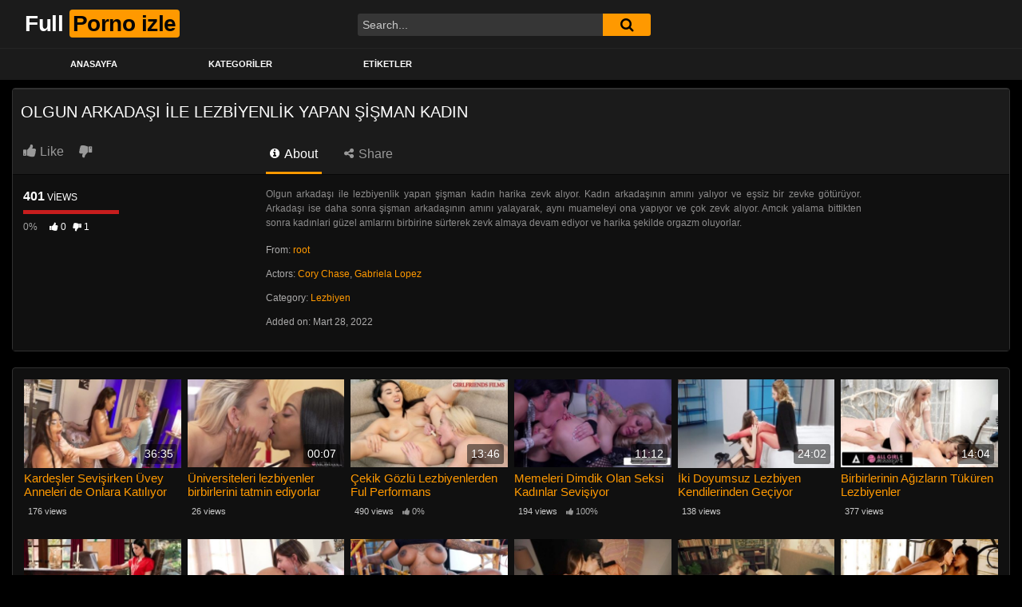

--- FILE ---
content_type: text/html; charset=UTF-8
request_url: https://fullpornoizle.com/olgun-arkadasi-ile-lezbiyenlik-yapan-sisman-kadin/
body_size: 13623
content:
<!DOCTYPE html>
<html lang="tr">
<head>
	<meta charset="UTF-8">
	<meta name="viewport" content="width=device-width, initial-scale=1, shrink-to-fit=no">
	<link rel="profile" href="https://gmpg.org/xfn/11">
		<!-- Meta social networks -->
	
<!-- Meta Facebook -->
<meta property="fb:app_id" content="966242223397117" />
<meta property="og:url" content="https://fullpornoizle.com/olgun-arkadasi-ile-lezbiyenlik-yapan-sisman-kadin/" />
<meta property="og:type" content="article" />
<meta property="og:title" content="Olgun Arkadaşı İle Lezbiyenlik Yapan Şişman Kadın" />
<meta property="og:description" content="Olgun arkadaşı ile lezbiyenlik yapan şişman kadın harika zevk alıyor. Kadın arkadaşının amını yalıyor ve eşsiz bir zevke götürüyor. Arkadaşı ise daha sonra şişman arkadaşının amını yalayarak, aynı muameleyi ona yapıyor ve çok zevk alıyor. Amcık yalama bittikten sonra kadınlari güzel amlarını birbirine sürterek zevk almaya devam ediyor ve harika şekilde orgazm oluyorlar." />
<meta property="og:image" content="https://fullpornoizle.com/wp-content/uploads/2022/03/Olgun-Arkadasi-Ile-Lezbiyenlik-Yapan-Sisman-Kadin-45e8a75604da8326f4259551e4c27acb.jpg" />
<meta property="og:image:width" content="200" />
<meta property="og:image:height" content="200" />

<!-- Meta Twitter -->
<meta name="twitter:card" content="summary">
<!--<meta name="twitter:site" content="@site_username">-->
<meta name="twitter:title" content="Olgun Arkadaşı İle Lezbiyenlik Yapan Şişman Kadın">
<meta name="twitter:description" content="Olgun arkadaşı ile lezbiyenlik yapan şişman kadın harika zevk alıyor. Kadın arkadaşının amını yalıyor ve eşsiz bir zevke götürüyor. Arkadaşı ise daha sonra şişman arkadaşının amını yalayarak, aynı muameleyi ona yapıyor ve çok zevk alıyor. Amcık yalama bittikten sonra kadınlari güzel amlarını birbirine sürterek zevk almaya devam ediyor ve harika şekilde orgazm oluyorlar.">
<!--<meta name="twitter:creator" content="@creator_username">-->
<meta name="twitter:image" content="https://fullpornoizle.com/wp-content/uploads/2022/03/Olgun-Arkadasi-Ile-Lezbiyenlik-Yapan-Sisman-Kadin-45e8a75604da8326f4259551e4c27acb.jpg">
<!--<meta name="twitter:domain" content="YourDomain.com">-->
	<!-- Google Analytics -->
		<!-- Meta Verification -->
		<meta name='robots' content='index, follow, max-image-preview:large, max-snippet:-1, max-video-preview:-1' />

	<!-- This site is optimized with the Yoast SEO plugin v26.6 - https://yoast.com/wordpress/plugins/seo/ -->
	<title>Olgun Arkadaşı İle Lezbiyenlik Yapan Şişman Kadın - Full Porno izle</title>
	<meta name="description" content="Olgun arkadaşı ile lezbiyenlik yapan şişman kadın harika zevk alıyor. Kadın arkadaşının amını yalıyor ve eşsiz bir zevke götürüyor. Arkadaşı ise daha sonra şişman arkadaşının amını yalayarak, aynı muameleyi ona yapıyor ve çok zevk alıyor. Amcık yalama bittikten sonra kadınlari güzel amlarını birbirine sürterek zevk almaya devam ediyor ve harika şekilde orgazm oluyorlar." />
	<link rel="canonical" href="https://fullpornoizle.com/olgun-arkadasi-ile-lezbiyenlik-yapan-sisman-kadin/" />
	<meta property="og:locale" content="tr_TR" />
	<meta property="og:type" content="article" />
	<meta property="og:title" content="Olgun Arkadaşı İle Lezbiyenlik Yapan Şişman Kadın - Full Porno izle" />
	<meta property="og:description" content="Olgun arkadaşı ile lezbiyenlik yapan şişman kadın harika zevk alıyor. Kadın arkadaşının amını yalıyor ve eşsiz bir zevke götürüyor. Arkadaşı ise daha sonra şişman arkadaşının amını yalayarak, aynı muameleyi ona yapıyor ve çok zevk alıyor. Amcık yalama bittikten sonra kadınlari güzel amlarını birbirine sürterek zevk almaya devam ediyor ve harika şekilde orgazm oluyorlar." />
	<meta property="og:url" content="https://fullpornoizle.com/olgun-arkadasi-ile-lezbiyenlik-yapan-sisman-kadin/" />
	<meta property="og:site_name" content="Full Porno izle" />
	<meta property="article:published_time" content="2022-03-27T22:35:22+00:00" />
	<meta property="og:image" content="https://fullpornoizle.com/wp-content/uploads/2022/03/Olgun-Arkadasi-Ile-Lezbiyenlik-Yapan-Sisman-Kadin-45e8a75604da8326f4259551e4c27acb.jpg" />
	<meta property="og:image:width" content="412" />
	<meta property="og:image:height" content="231" />
	<meta property="og:image:type" content="image/jpeg" />
	<meta name="author" content="root" />
	<meta name="twitter:card" content="summary_large_image" />
	<meta name="twitter:label1" content="Yazan:" />
	<meta name="twitter:data1" content="root" />
	<script type="application/ld+json" class="yoast-schema-graph">{"@context":"https://schema.org","@graph":[{"@type":"WebPage","@id":"https://fullpornoizle.com/olgun-arkadasi-ile-lezbiyenlik-yapan-sisman-kadin/","url":"https://fullpornoizle.com/olgun-arkadasi-ile-lezbiyenlik-yapan-sisman-kadin/","name":"Olgun Arkadaşı İle Lezbiyenlik Yapan Şişman Kadın - Full Porno izle","isPartOf":{"@id":"https://fullpornoizle.com/#website"},"primaryImageOfPage":{"@id":"https://fullpornoizle.com/olgun-arkadasi-ile-lezbiyenlik-yapan-sisman-kadin/#primaryimage"},"image":{"@id":"https://fullpornoizle.com/olgun-arkadasi-ile-lezbiyenlik-yapan-sisman-kadin/#primaryimage"},"thumbnailUrl":"https://fullpornoizle.com/wp-content/uploads/2022/03/Olgun-Arkadasi-Ile-Lezbiyenlik-Yapan-Sisman-Kadin-45e8a75604da8326f4259551e4c27acb.jpg","datePublished":"2022-03-27T22:35:22+00:00","author":{"@id":"https://fullpornoizle.com/#/schema/person/02b0209f896b7739a0d0d4087e794b2b"},"description":"Olgun arkadaşı ile lezbiyenlik yapan şişman kadın harika zevk alıyor. Kadın arkadaşının amını yalıyor ve eşsiz bir zevke götürüyor. Arkadaşı ise daha sonra şişman arkadaşının amını yalayarak, aynı muameleyi ona yapıyor ve çok zevk alıyor. Amcık yalama bittikten sonra kadınlari güzel amlarını birbirine sürterek zevk almaya devam ediyor ve harika şekilde orgazm oluyorlar.","breadcrumb":{"@id":"https://fullpornoizle.com/olgun-arkadasi-ile-lezbiyenlik-yapan-sisman-kadin/#breadcrumb"},"inLanguage":"tr","potentialAction":[{"@type":"ReadAction","target":["https://fullpornoizle.com/olgun-arkadasi-ile-lezbiyenlik-yapan-sisman-kadin/"]}]},{"@type":"ImageObject","inLanguage":"tr","@id":"https://fullpornoizle.com/olgun-arkadasi-ile-lezbiyenlik-yapan-sisman-kadin/#primaryimage","url":"https://fullpornoizle.com/wp-content/uploads/2022/03/Olgun-Arkadasi-Ile-Lezbiyenlik-Yapan-Sisman-Kadin-45e8a75604da8326f4259551e4c27acb.jpg","contentUrl":"https://fullpornoizle.com/wp-content/uploads/2022/03/Olgun-Arkadasi-Ile-Lezbiyenlik-Yapan-Sisman-Kadin-45e8a75604da8326f4259551e4c27acb.jpg","width":412,"height":231},{"@type":"BreadcrumbList","@id":"https://fullpornoizle.com/olgun-arkadasi-ile-lezbiyenlik-yapan-sisman-kadin/#breadcrumb","itemListElement":[{"@type":"ListItem","position":1,"name":"Anasayfa","item":"https://fullpornoizle.com/"},{"@type":"ListItem","position":2,"name":"Olgun Arkadaşı İle Lezbiyenlik Yapan Şişman Kadın"}]},{"@type":"WebSite","@id":"https://fullpornoizle.com/#website","url":"https://fullpornoizle.com/","name":"Full Porno izle","description":"Birbirinden kaliteli porno videolar ile tatmin olacaksın","potentialAction":[{"@type":"SearchAction","target":{"@type":"EntryPoint","urlTemplate":"https://fullpornoizle.com/?s={search_term_string}"},"query-input":{"@type":"PropertyValueSpecification","valueRequired":true,"valueName":"search_term_string"}}],"inLanguage":"tr"},{"@type":"Person","@id":"https://fullpornoizle.com/#/schema/person/02b0209f896b7739a0d0d4087e794b2b","name":"root","image":{"@type":"ImageObject","inLanguage":"tr","@id":"https://fullpornoizle.com/#/schema/person/image/","url":"https://secure.gravatar.com/avatar/?s=96&d=mm&r=g","contentUrl":"https://secure.gravatar.com/avatar/?s=96&d=mm&r=g","caption":"root"},"sameAs":["https://fullpornoizle.com"],"url":"https://fullpornoizle.com/author/root/"}]}</script>
	<!-- / Yoast SEO plugin. -->


<link rel='dns-prefetch' href='//vjs.zencdn.net' />
<link rel='dns-prefetch' href='//unpkg.com' />
<link rel='dns-prefetch' href='//fonts.googleapis.com' />
<link rel="alternate" type="application/rss+xml" title="Full Porno izle &raquo; akışı" href="https://fullpornoizle.com/feed/" />
<link rel="alternate" type="application/rss+xml" title="Full Porno izle &raquo; yorum akışı" href="https://fullpornoizle.com/comments/feed/" />
<link rel="alternate" type="application/rss+xml" title="Full Porno izle &raquo; Olgun Arkadaşı İle Lezbiyenlik Yapan Şişman Kadın yorum akışı" href="https://fullpornoizle.com/olgun-arkadasi-ile-lezbiyenlik-yapan-sisman-kadin/feed/" />
<link rel="alternate" title="oEmbed (JSON)" type="application/json+oembed" href="https://fullpornoizle.com/wp-json/oembed/1.0/embed?url=https%3A%2F%2Ffullpornoizle.com%2Folgun-arkadasi-ile-lezbiyenlik-yapan-sisman-kadin%2F" />
<link rel="alternate" title="oEmbed (XML)" type="text/xml+oembed" href="https://fullpornoizle.com/wp-json/oembed/1.0/embed?url=https%3A%2F%2Ffullpornoizle.com%2Folgun-arkadasi-ile-lezbiyenlik-yapan-sisman-kadin%2F&#038;format=xml" />
<style id='wp-img-auto-sizes-contain-inline-css' type='text/css'>
img:is([sizes=auto i],[sizes^="auto," i]){contain-intrinsic-size:3000px 1500px}
/*# sourceURL=wp-img-auto-sizes-contain-inline-css */
</style>
<style id='wp-emoji-styles-inline-css' type='text/css'>

	img.wp-smiley, img.emoji {
		display: inline !important;
		border: none !important;
		box-shadow: none !important;
		height: 1em !important;
		width: 1em !important;
		margin: 0 0.07em !important;
		vertical-align: -0.1em !important;
		background: none !important;
		padding: 0 !important;
	}
/*# sourceURL=wp-emoji-styles-inline-css */
</style>
<style id='wp-block-library-inline-css' type='text/css'>
:root{--wp-block-synced-color:#7a00df;--wp-block-synced-color--rgb:122,0,223;--wp-bound-block-color:var(--wp-block-synced-color);--wp-editor-canvas-background:#ddd;--wp-admin-theme-color:#007cba;--wp-admin-theme-color--rgb:0,124,186;--wp-admin-theme-color-darker-10:#006ba1;--wp-admin-theme-color-darker-10--rgb:0,107,160.5;--wp-admin-theme-color-darker-20:#005a87;--wp-admin-theme-color-darker-20--rgb:0,90,135;--wp-admin-border-width-focus:2px}@media (min-resolution:192dpi){:root{--wp-admin-border-width-focus:1.5px}}.wp-element-button{cursor:pointer}:root .has-very-light-gray-background-color{background-color:#eee}:root .has-very-dark-gray-background-color{background-color:#313131}:root .has-very-light-gray-color{color:#eee}:root .has-very-dark-gray-color{color:#313131}:root .has-vivid-green-cyan-to-vivid-cyan-blue-gradient-background{background:linear-gradient(135deg,#00d084,#0693e3)}:root .has-purple-crush-gradient-background{background:linear-gradient(135deg,#34e2e4,#4721fb 50%,#ab1dfe)}:root .has-hazy-dawn-gradient-background{background:linear-gradient(135deg,#faaca8,#dad0ec)}:root .has-subdued-olive-gradient-background{background:linear-gradient(135deg,#fafae1,#67a671)}:root .has-atomic-cream-gradient-background{background:linear-gradient(135deg,#fdd79a,#004a59)}:root .has-nightshade-gradient-background{background:linear-gradient(135deg,#330968,#31cdcf)}:root .has-midnight-gradient-background{background:linear-gradient(135deg,#020381,#2874fc)}:root{--wp--preset--font-size--normal:16px;--wp--preset--font-size--huge:42px}.has-regular-font-size{font-size:1em}.has-larger-font-size{font-size:2.625em}.has-normal-font-size{font-size:var(--wp--preset--font-size--normal)}.has-huge-font-size{font-size:var(--wp--preset--font-size--huge)}.has-text-align-center{text-align:center}.has-text-align-left{text-align:left}.has-text-align-right{text-align:right}.has-fit-text{white-space:nowrap!important}#end-resizable-editor-section{display:none}.aligncenter{clear:both}.items-justified-left{justify-content:flex-start}.items-justified-center{justify-content:center}.items-justified-right{justify-content:flex-end}.items-justified-space-between{justify-content:space-between}.screen-reader-text{border:0;clip-path:inset(50%);height:1px;margin:-1px;overflow:hidden;padding:0;position:absolute;width:1px;word-wrap:normal!important}.screen-reader-text:focus{background-color:#ddd;clip-path:none;color:#444;display:block;font-size:1em;height:auto;left:5px;line-height:normal;padding:15px 23px 14px;text-decoration:none;top:5px;width:auto;z-index:100000}html :where(.has-border-color){border-style:solid}html :where([style*=border-top-color]){border-top-style:solid}html :where([style*=border-right-color]){border-right-style:solid}html :where([style*=border-bottom-color]){border-bottom-style:solid}html :where([style*=border-left-color]){border-left-style:solid}html :where([style*=border-width]){border-style:solid}html :where([style*=border-top-width]){border-top-style:solid}html :where([style*=border-right-width]){border-right-style:solid}html :where([style*=border-bottom-width]){border-bottom-style:solid}html :where([style*=border-left-width]){border-left-style:solid}html :where(img[class*=wp-image-]){height:auto;max-width:100%}:where(figure){margin:0 0 1em}html :where(.is-position-sticky){--wp-admin--admin-bar--position-offset:var(--wp-admin--admin-bar--height,0px)}@media screen and (max-width:600px){html :where(.is-position-sticky){--wp-admin--admin-bar--position-offset:0px}}

/*# sourceURL=wp-block-library-inline-css */
</style><style id='global-styles-inline-css' type='text/css'>
:root{--wp--preset--aspect-ratio--square: 1;--wp--preset--aspect-ratio--4-3: 4/3;--wp--preset--aspect-ratio--3-4: 3/4;--wp--preset--aspect-ratio--3-2: 3/2;--wp--preset--aspect-ratio--2-3: 2/3;--wp--preset--aspect-ratio--16-9: 16/9;--wp--preset--aspect-ratio--9-16: 9/16;--wp--preset--color--black: #000000;--wp--preset--color--cyan-bluish-gray: #abb8c3;--wp--preset--color--white: #ffffff;--wp--preset--color--pale-pink: #f78da7;--wp--preset--color--vivid-red: #cf2e2e;--wp--preset--color--luminous-vivid-orange: #ff6900;--wp--preset--color--luminous-vivid-amber: #fcb900;--wp--preset--color--light-green-cyan: #7bdcb5;--wp--preset--color--vivid-green-cyan: #00d084;--wp--preset--color--pale-cyan-blue: #8ed1fc;--wp--preset--color--vivid-cyan-blue: #0693e3;--wp--preset--color--vivid-purple: #9b51e0;--wp--preset--gradient--vivid-cyan-blue-to-vivid-purple: linear-gradient(135deg,rgb(6,147,227) 0%,rgb(155,81,224) 100%);--wp--preset--gradient--light-green-cyan-to-vivid-green-cyan: linear-gradient(135deg,rgb(122,220,180) 0%,rgb(0,208,130) 100%);--wp--preset--gradient--luminous-vivid-amber-to-luminous-vivid-orange: linear-gradient(135deg,rgb(252,185,0) 0%,rgb(255,105,0) 100%);--wp--preset--gradient--luminous-vivid-orange-to-vivid-red: linear-gradient(135deg,rgb(255,105,0) 0%,rgb(207,46,46) 100%);--wp--preset--gradient--very-light-gray-to-cyan-bluish-gray: linear-gradient(135deg,rgb(238,238,238) 0%,rgb(169,184,195) 100%);--wp--preset--gradient--cool-to-warm-spectrum: linear-gradient(135deg,rgb(74,234,220) 0%,rgb(151,120,209) 20%,rgb(207,42,186) 40%,rgb(238,44,130) 60%,rgb(251,105,98) 80%,rgb(254,248,76) 100%);--wp--preset--gradient--blush-light-purple: linear-gradient(135deg,rgb(255,206,236) 0%,rgb(152,150,240) 100%);--wp--preset--gradient--blush-bordeaux: linear-gradient(135deg,rgb(254,205,165) 0%,rgb(254,45,45) 50%,rgb(107,0,62) 100%);--wp--preset--gradient--luminous-dusk: linear-gradient(135deg,rgb(255,203,112) 0%,rgb(199,81,192) 50%,rgb(65,88,208) 100%);--wp--preset--gradient--pale-ocean: linear-gradient(135deg,rgb(255,245,203) 0%,rgb(182,227,212) 50%,rgb(51,167,181) 100%);--wp--preset--gradient--electric-grass: linear-gradient(135deg,rgb(202,248,128) 0%,rgb(113,206,126) 100%);--wp--preset--gradient--midnight: linear-gradient(135deg,rgb(2,3,129) 0%,rgb(40,116,252) 100%);--wp--preset--font-size--small: 13px;--wp--preset--font-size--medium: 20px;--wp--preset--font-size--large: 36px;--wp--preset--font-size--x-large: 42px;--wp--preset--spacing--20: 0.44rem;--wp--preset--spacing--30: 0.67rem;--wp--preset--spacing--40: 1rem;--wp--preset--spacing--50: 1.5rem;--wp--preset--spacing--60: 2.25rem;--wp--preset--spacing--70: 3.38rem;--wp--preset--spacing--80: 5.06rem;--wp--preset--shadow--natural: 6px 6px 9px rgba(0, 0, 0, 0.2);--wp--preset--shadow--deep: 12px 12px 50px rgba(0, 0, 0, 0.4);--wp--preset--shadow--sharp: 6px 6px 0px rgba(0, 0, 0, 0.2);--wp--preset--shadow--outlined: 6px 6px 0px -3px rgb(255, 255, 255), 6px 6px rgb(0, 0, 0);--wp--preset--shadow--crisp: 6px 6px 0px rgb(0, 0, 0);}:where(.is-layout-flex){gap: 0.5em;}:where(.is-layout-grid){gap: 0.5em;}body .is-layout-flex{display: flex;}.is-layout-flex{flex-wrap: wrap;align-items: center;}.is-layout-flex > :is(*, div){margin: 0;}body .is-layout-grid{display: grid;}.is-layout-grid > :is(*, div){margin: 0;}:where(.wp-block-columns.is-layout-flex){gap: 2em;}:where(.wp-block-columns.is-layout-grid){gap: 2em;}:where(.wp-block-post-template.is-layout-flex){gap: 1.25em;}:where(.wp-block-post-template.is-layout-grid){gap: 1.25em;}.has-black-color{color: var(--wp--preset--color--black) !important;}.has-cyan-bluish-gray-color{color: var(--wp--preset--color--cyan-bluish-gray) !important;}.has-white-color{color: var(--wp--preset--color--white) !important;}.has-pale-pink-color{color: var(--wp--preset--color--pale-pink) !important;}.has-vivid-red-color{color: var(--wp--preset--color--vivid-red) !important;}.has-luminous-vivid-orange-color{color: var(--wp--preset--color--luminous-vivid-orange) !important;}.has-luminous-vivid-amber-color{color: var(--wp--preset--color--luminous-vivid-amber) !important;}.has-light-green-cyan-color{color: var(--wp--preset--color--light-green-cyan) !important;}.has-vivid-green-cyan-color{color: var(--wp--preset--color--vivid-green-cyan) !important;}.has-pale-cyan-blue-color{color: var(--wp--preset--color--pale-cyan-blue) !important;}.has-vivid-cyan-blue-color{color: var(--wp--preset--color--vivid-cyan-blue) !important;}.has-vivid-purple-color{color: var(--wp--preset--color--vivid-purple) !important;}.has-black-background-color{background-color: var(--wp--preset--color--black) !important;}.has-cyan-bluish-gray-background-color{background-color: var(--wp--preset--color--cyan-bluish-gray) !important;}.has-white-background-color{background-color: var(--wp--preset--color--white) !important;}.has-pale-pink-background-color{background-color: var(--wp--preset--color--pale-pink) !important;}.has-vivid-red-background-color{background-color: var(--wp--preset--color--vivid-red) !important;}.has-luminous-vivid-orange-background-color{background-color: var(--wp--preset--color--luminous-vivid-orange) !important;}.has-luminous-vivid-amber-background-color{background-color: var(--wp--preset--color--luminous-vivid-amber) !important;}.has-light-green-cyan-background-color{background-color: var(--wp--preset--color--light-green-cyan) !important;}.has-vivid-green-cyan-background-color{background-color: var(--wp--preset--color--vivid-green-cyan) !important;}.has-pale-cyan-blue-background-color{background-color: var(--wp--preset--color--pale-cyan-blue) !important;}.has-vivid-cyan-blue-background-color{background-color: var(--wp--preset--color--vivid-cyan-blue) !important;}.has-vivid-purple-background-color{background-color: var(--wp--preset--color--vivid-purple) !important;}.has-black-border-color{border-color: var(--wp--preset--color--black) !important;}.has-cyan-bluish-gray-border-color{border-color: var(--wp--preset--color--cyan-bluish-gray) !important;}.has-white-border-color{border-color: var(--wp--preset--color--white) !important;}.has-pale-pink-border-color{border-color: var(--wp--preset--color--pale-pink) !important;}.has-vivid-red-border-color{border-color: var(--wp--preset--color--vivid-red) !important;}.has-luminous-vivid-orange-border-color{border-color: var(--wp--preset--color--luminous-vivid-orange) !important;}.has-luminous-vivid-amber-border-color{border-color: var(--wp--preset--color--luminous-vivid-amber) !important;}.has-light-green-cyan-border-color{border-color: var(--wp--preset--color--light-green-cyan) !important;}.has-vivid-green-cyan-border-color{border-color: var(--wp--preset--color--vivid-green-cyan) !important;}.has-pale-cyan-blue-border-color{border-color: var(--wp--preset--color--pale-cyan-blue) !important;}.has-vivid-cyan-blue-border-color{border-color: var(--wp--preset--color--vivid-cyan-blue) !important;}.has-vivid-purple-border-color{border-color: var(--wp--preset--color--vivid-purple) !important;}.has-vivid-cyan-blue-to-vivid-purple-gradient-background{background: var(--wp--preset--gradient--vivid-cyan-blue-to-vivid-purple) !important;}.has-light-green-cyan-to-vivid-green-cyan-gradient-background{background: var(--wp--preset--gradient--light-green-cyan-to-vivid-green-cyan) !important;}.has-luminous-vivid-amber-to-luminous-vivid-orange-gradient-background{background: var(--wp--preset--gradient--luminous-vivid-amber-to-luminous-vivid-orange) !important;}.has-luminous-vivid-orange-to-vivid-red-gradient-background{background: var(--wp--preset--gradient--luminous-vivid-orange-to-vivid-red) !important;}.has-very-light-gray-to-cyan-bluish-gray-gradient-background{background: var(--wp--preset--gradient--very-light-gray-to-cyan-bluish-gray) !important;}.has-cool-to-warm-spectrum-gradient-background{background: var(--wp--preset--gradient--cool-to-warm-spectrum) !important;}.has-blush-light-purple-gradient-background{background: var(--wp--preset--gradient--blush-light-purple) !important;}.has-blush-bordeaux-gradient-background{background: var(--wp--preset--gradient--blush-bordeaux) !important;}.has-luminous-dusk-gradient-background{background: var(--wp--preset--gradient--luminous-dusk) !important;}.has-pale-ocean-gradient-background{background: var(--wp--preset--gradient--pale-ocean) !important;}.has-electric-grass-gradient-background{background: var(--wp--preset--gradient--electric-grass) !important;}.has-midnight-gradient-background{background: var(--wp--preset--gradient--midnight) !important;}.has-small-font-size{font-size: var(--wp--preset--font-size--small) !important;}.has-medium-font-size{font-size: var(--wp--preset--font-size--medium) !important;}.has-large-font-size{font-size: var(--wp--preset--font-size--large) !important;}.has-x-large-font-size{font-size: var(--wp--preset--font-size--x-large) !important;}
/*# sourceURL=global-styles-inline-css */
</style>

<style id='classic-theme-styles-inline-css' type='text/css'>
/*! This file is auto-generated */
.wp-block-button__link{color:#fff;background-color:#32373c;border-radius:9999px;box-shadow:none;text-decoration:none;padding:calc(.667em + 2px) calc(1.333em + 2px);font-size:1.125em}.wp-block-file__button{background:#32373c;color:#fff;text-decoration:none}
/*# sourceURL=/wp-includes/css/classic-themes.min.css */
</style>
<link rel='stylesheet' id='ftt-videojs-style-css' href='//vjs.zencdn.net/7.8.4/video-js.css?ver=7.4.1' type='text/css' media='all' />
<link rel='stylesheet' id='ftt-styles-css' href='https://fullpornoizle.com/wp-content/themes/famoustube/css/theme.min.css?ver=1.6.0.1766379780' type='text/css' media='all' />
<link rel='stylesheet' id='ftt-body-font-css' href='https://fonts.googleapis.com/css?family=Roboto%3A400%2C500%2C700&#038;display=swap&#038;ver=1.0.0' type='text/css' media='all' />
<link rel='stylesheet' id='ftt-custom-style-css' href='https://fullpornoizle.com/wp-content/themes/famoustube/css/custom.css?ver=1.6.0.1766379780' type='text/css' media='all' />
<script type="text/javascript" src="https://fullpornoizle.com/wp-includes/js/jquery/jquery.min.js?ver=3.7.1" id="jquery-core-js"></script>
<script type="text/javascript" src="https://fullpornoizle.com/wp-includes/js/jquery/jquery-migrate.min.js?ver=3.4.1" id="jquery-migrate-js"></script>
<link rel="https://api.w.org/" href="https://fullpornoizle.com/wp-json/" /><link rel="alternate" title="JSON" type="application/json" href="https://fullpornoizle.com/wp-json/wp/v2/posts/1716" /><link rel="EditURI" type="application/rsd+xml" title="RSD" href="https://fullpornoizle.com/xmlrpc.php?rsd" />
<meta name="generator" content="WordPress 6.9" />
<link rel='shortlink' href='https://fullpornoizle.com/?p=1716' />
			<link rel="amphtml" href="https://fpamp.xyz/amp/olgun-arkadasi-ile-lezbiyenlik-yapan-sisman-kadin/"/>
				<style type="text/css">
		.logo-word-2,
		.header-search #searchsubmit,
		.video-block .video-debounce-bar,
		.hamburger-inner, .hamburger-inner::before, .hamburger-inner::after {
			background-color: #ff9900;
		}
		a,
		a:hover,
		ul#menu-footer-menu li a:hover,
		.required,
		#show-sharing-buttons:hover i,
		.tags-letter-block .tag-items .tag-item a:hover,
		.post-like a:hover i {
			color: #ff9900;
		}
		.pagination-lg .page-item:first-child .page-link,
		.pagination-lg .page-item:last-child .page-link {
			border-color: #ff9900!important;
			color: #ff9900;
		}
		.navbar li.active a,
		#video-tabs button.tab-link.active,
		#video-tabs button.tab-link:hover {
			border-bottom-color: #ff9900!important;
		}
		.btn,
		.btn-primary,
		.post-navigation a,
		.btn:hover {
			background-color: #ff9900!important;
			color: #000000!important;
			border-color: #ff9900!important;
		}
		.page-item.active .page-link {
			background-color: #ff9900!important;
			border-color: #ff9900!important;
			color: #000000!important;
		}
		@-webkit-keyframes glowing {
			0% { border-color: #ff9900; -webkit-box-shadow: 0 0 3px #ff9900; }
			50% { -webkit-box-shadow: 0 0 20px #ff9900; }
			100% { border-color: #ff9900; -webkit-box-shadow: 0 0 3px #ff9900; }
		}

		@-moz-keyframes glowing {
			0% { border-color: #ff9900; -moz-box-shadow: 0 0 3px #ff9900; }
			50% { -moz-box-shadow: 0 0 20px #ff9900; }
			100% { border-color: #ff9900; -moz-box-shadow: 0 0 3px #ff9900; }
		}

		@-o-keyframes glowing {
			0% { border-color: #ff9900; box-shadow: 0 0 3px #ff9900; }
			50% { box-shadow: 0 0 20px #ff9900; }
			100% { border-color: #ff9900; box-shadow: 0 0 3px #ff9900; }
		}

		@keyframes glowing {
			0% { border-color: #ff9900; box-shadow: 0 0 3px #ff9900; }
			50% { box-shadow: 0 0 20px #ff9900; }
			100% { border-color: #ff9900; box-shadow: 0 0 3px #ff9900; }
		}

	</style>
	<link rel="pingback" href="https://fullpornoizle.com/xmlrpc.php">
<meta name="mobile-web-app-capable" content="yes">
<meta name="apple-mobile-web-app-capable" content="yes">
<meta name="apple-mobile-web-app-title" content="Full Porno izle - Birbirinden kaliteli porno videolar ile tatmin olacaksın">
</head>

<body class="wp-singular post-template-default single single-post postid-1716 single-format-standard wp-embed-responsive wp-theme-famoustube group-blog">
<div class="site" id="page">

	<!-- ******************* The Navbar Area ******************* -->
	<div id="wrapper-navbar" itemscope itemtype="https://schema.org/WebSite">
		<a class="skip-link sr-only sr-only-focusable" href="#content">Skip to content</a>
		<div class="logo-search d-flex">
			<div class="container d-flex align-items-center justify-content-between">
				<!-- Menu mobile -->
				<button class="navbar-toggler hamburger hamburger--slider" type="button" data-toggle="collapse" data-target="#navbarNavDropdown" aria-controls="navbarNavDropdown" aria-expanded="false" aria-label="Toggle navigation">
					<span class="hamburger-box">
						<span class="hamburger-inner"></span>
					</span>
				</button>
				<!-- Your site title as branding in the menu -->
															<a class="navbar-brand" rel="home" href="https://fullpornoizle.com/" title="Full Porno izle" itemprop="url">
															<span class="logo-word-1">Full</span>
								<span class="logo-word-2">Porno izle</span>
													</a>
									<!-- end custom logo -->

				<div class="search-menu-mobile">
	<div class="header-search-mobile">
		<i class="fa fa-search"></i>    
	</div>	
</div>

<div class="header-search">
	<form method="get" id="searchform" action="https://fullpornoizle.com/">        
					<input class="input-group-field" value="Search..." name="s" id="s" onfocus="if (this.value == 'Search...') {this.value = '';}" onblur="if (this.value == '') {this.value = 'Search...';}" type="text" />
		        
		<button class="fa-input" type="submit" id="searchsubmit" value="&#xf002;" ><i class="fa fa-search"></i></button>     
	</form>
</div>							</div>
		</div>
		<nav class="navbar navbar-expand-md navbar-dark">
			<div class="container">
				<!-- The WordPress Menu goes here -->
				<div id="navbarNavDropdown" class="collapse navbar-collapse"><ul id="menu-main-menu" class="navbar-nav ml-auto"><li itemscope="itemscope" itemtype="https://www.schema.org/SiteNavigationElement" id="menu-item-18" class="menu-item menu-item-type-custom menu-item-object-custom menu-item-home menu-item-18 nav-item"><a title="ANASAYFA" href="https://fullpornoizle.com" class="nav-link">ANASAYFA</a></li>
<li itemscope="itemscope" itemtype="https://www.schema.org/SiteNavigationElement" id="menu-item-19" class="menu-item menu-item-type-post_type menu-item-object-page menu-item-19 nav-item"><a title="Kategoriler" href="https://fullpornoizle.com/kategoriler/" class="nav-link">Kategoriler</a></li>
<li itemscope="itemscope" itemtype="https://www.schema.org/SiteNavigationElement" id="menu-item-20" class="menu-item menu-item-type-post_type menu-item-object-page menu-item-20 nav-item"><a title="Etiketler" href="https://fullpornoizle.com/etiketler/" class="nav-link">Etiketler</a></li>
</ul></div>			</div><!-- .container -->
		</nav><!-- .site-navigation -->
	</div><!-- #wrapper-navbar end -->

<div class="wrapper" id="single-wrapper">
	
<article id="post-1716" class="post-1716 post type-post status-publish format-standard has-post-thumbnail hentry category-lezbiyen actors-cory-chase actors-gabriela-lopez" itemprop="video" itemscope itemtype="https://schema.org/VideoObject">
	<section class="single-video-player">
		<div class="container">
			<div class="row no-gutters">
				<div class="col-12
									col-md-12">
					<div class="video-wrapper">
						
<div class="responsive-player video-player">
	<meta itemprop="author" content="root" />
	<meta itemprop="name" content="Olgun Arkadaşı İle Lezbiyenlik Yapan Şişman Kadın" />
			<meta itemprop="description" content="Olgun arkadaşı ile lezbiyenlik yapan şişman kadın harika zevk alıyor. Kadın arkadaşının amını yalıyor ve eşsiz bir zevke götürüyor. Arkadaşı ise daha sonra şişman arkadaşının amını yalayarak, aynı muameleyi ona yapıyor ve çok zevk alıyor. Amcık yalama bittikten sonra kadınlari güzel amlarını birbirine sürterek zevk almaya devam ediyor ve harika şekilde orgazm oluyorlar." />
		<meta itemprop="duration" content="P0DT0H12M23S" />
	<meta itemprop="thumbnailUrl" content="" />
			<meta itemprop="embedURL" content="https://yassak.net/player/play.php?vid=13-45e8a75604da8326f4259551e4c27acb" />
		<meta itemprop="uploadDate" content="2022-03-28T01:35:22+03:00" />

				<iframe src="https://yassak.net/player/play.php?vid=13-45e8a75604da8326f4259551e4c27acb"  width='100%' height='100%' frameborder='0' scrolling='no' webkitallowfullscreen mozallowfullscreen allowfullscreen></iframe>	
	<!-- Inside video player advertising -->
				
	
</div>
												<div class="video-title">
							<h1>Olgun Arkadaşı İle Lezbiyenlik Yapan Şişman Kadın</h1>
						</div>
						<div class="video-actions-header">
							<div class="row no-gutters">
								<div class="col-12 col-md-3" id="rating">
									<span id="video-rate"><span class="post-like"><a href="#" data-post_id="1716" data-post_like="like"><span class="like" title="I like this"><span id="more"><i class="fa fa-thumbs-up"></i> <span class="grey-link">Like</span></span></a>
		<a href="#" data-post_id="1716" data-post_like="dislike">
			<span title="I dislike this" class="qtip dislike"><span id="less"><i class="fa fa-thumbs-down fa-flip-horizontal"></i></span></span>
		</a></span></span>
																	</div>
								<div class="col-12 col-md-9 tabs" id="video-tabs">
									<button class="tab-link active about" data-tab-id="video-about"><i class="fa fa-info-circle"></i> About</button>
									<button class="tab-link share" data-tab-id="video-share"><i class="fa fa-share-alt"></i> Share</button>
								</div>
							</div>
						</div>
						<div class="clear"></div>
						<div class="video-actions-content">
							<div class="row no-gutters">
								<div class="col-12 col-md-3" id="rating-col">
									<div id="video-views"><span class="views-number"></span> views</div>
									<div class="rating-bar">
										<div class="rating-bar-meter"></div>
									</div>
									<div class="rating-result">
											<div class="percentage">0%</div>
										<div class="likes">
											<i class="fa fa-thumbs-up"></i> <span class="likes_count">0</span>
											<i class="fa fa-thumbs-down fa-flip-horizontal"></i> <span class="dislikes_count">0</span>
										</div>
									</div>
								</div>
								<div class="col-12 col-md-9">
									<div class="tab-content">
										<div class="video-content-row" id="video-about">
												<div class="video-description">
													<div class="desc">
														<p>Olgun arkadaşı ile lezbiyenlik yapan şişman kadın harika zevk alıyor. Kadın arkadaşının amını yalıyor ve eşsiz bir zevke götürüyor. Arkadaşı ise daha sonra şişman arkadaşının amını yalayarak, aynı muameleyi ona yapıyor ve çok zevk alıyor. Amcık yalama bittikten sonra kadınlari güzel amlarını birbirine sürterek zevk almaya devam ediyor ve harika şekilde orgazm oluyorlar.</p>
													</div>
												</div>
											<div class="video-content-row" id="video-author">
												From: <a href="https://fullpornoizle.com/author/root/" title="root tarafından yazılan yazılar" rel="author">root</a>											</div>
																																		<div class="video-content-row" id="video-actors">
													Actors:
													<a href="https://fullpornoizle.com/actor/cory-chase/" title="Cory Chase">Cory Chase</a>, <a href="https://fullpornoizle.com/actor/gabriela-lopez/" title="Gabriela Lopez">Gabriela Lopez</a>												</div>
																																													<div class="video-content-row" id="video-cats">
													Category:
													<a href="https://fullpornoizle.com/kategori/lezbiyen/" title="Lezbiyen">Lezbiyen</a>												</div>
																																												<div class="video-content-row" id="video-date">
												Added on: Mart 28, 2022											</div>
										</div>
										<div id="video-share">
	<!-- Twitter -->
	<a target="_blank" href="https://twitter.com/home?status=https://fullpornoizle.com/olgun-arkadasi-ile-lezbiyenlik-yapan-sisman-kadin/"><i id="twitter" class="fa fa-twitter"></i></a>
	<!-- Reddit -->
	<a target="_blank" href="https://www.reddit.com/submit?url"><i id="reddit" class="fa fa-reddit-square"></i></a>
	<!-- Google Plus -->
	<a target="_blank" href="https://plus.google.com/share?url=https://fullpornoizle.com/olgun-arkadasi-ile-lezbiyenlik-yapan-sisman-kadin/"><i id="googleplus" class="fa fa-google-plus"></i></a>
	<!-- VK -->
	<script type="text/javascript" src="https://vk.com/js/api/share.js?95" charset="windows-1251"></script>
	<a href="https://vk.com/share.php?url=https://fullpornoizle.com/olgun-arkadasi-ile-lezbiyenlik-yapan-sisman-kadin/" target="_blank"><i id="vk" class="fa fa-vk"></i></a>
	<!-- Email -->
	<a target="_blank" href="/cdn-cgi/l/email-protection#46793533242c2325327b60272b367d2429223f7b2e323236357c696920332a2a36293428292f3c2a236825292b69292a2133286b27342d272227352f6b2f2a236b2a233c242f3f23282a2f2d6b3f273627286b352f352b27286b2d27222f2869"><i id="email" class="fa fa-envelope"></i></a>
</div>
									</div>
								</div>
							</div>
						</div>
					</div>
					<div class="video-wrapper">
											<div class="related-videos">
							<div class="row no-gutters">
								

<div class=" col-12 col-md-4 col-lg-3 col-xl-2">
	<div
		class="video-block thumbs-rotation"
		data-post-id="3314"
					data-thumbs=""
			>
				<a class="thumb" href="https://fullpornoizle.com/kardesler-sevisirken-uvey-anneleri-de-onlara-katiliyor/">
			<div class="video-debounce-bar"></div>
							<img class="video-img img-fluid" data-src="https://fullpornoizle.com/wp-content/uploads/2022/12/Kardesler-Sevisirken-Uvey-Anneleri-de-Onlara-Katiliyor-b9f134f35248eb36cf4b042766cb52c1-400x267.jpg">
						<div class="video-preview"></div>
							<span class="duration">36:35</span>
					</a>
		<a class="infos" href="https://fullpornoizle.com/kardesler-sevisirken-uvey-anneleri-de-onlara-katiliyor/" title="Kardeşler Sevişirken Üvey Anneleri de Onlara Katılıyor">
			<span class="title">Kardeşler Sevişirken Üvey Anneleri de Onlara Katılıyor</span>
		</a>
		<div class="video-datas">
			<span class="views-number">176 views</span>
					</div>
	</div>
</div>



<div class=" col-12 col-md-4 col-lg-3 col-xl-2">
	<div
		class="video-block thumbs-rotation"
		data-post-id="3932"
					data-thumbs=""
			>
				<a class="thumb" href="https://fullpornoizle.com/universiteleri-lezbiyenler-birbirlerini-tatmin-ediyorlar/">
			<div class="video-debounce-bar"></div>
							<img class="video-img img-fluid" data-src="https://fullpornoizle.com/wp-content/uploads/2025/11/Universiteleri-lezbiyenler-birbirlerini-tatmin-ediyorlar-ac171f76c326cf2d348c8f1e1c03e1cd-400x224.jpg">
						<div class="video-preview"></div>
							<span class="duration">00:07</span>
					</a>
		<a class="infos" href="https://fullpornoizle.com/universiteleri-lezbiyenler-birbirlerini-tatmin-ediyorlar/" title="Üniversiteleri lezbiyenler birbirlerini tatmin ediyorlar">
			<span class="title">Üniversiteleri lezbiyenler birbirlerini tatmin ediyorlar</span>
		</a>
		<div class="video-datas">
			<span class="views-number">26 views</span>
					</div>
	</div>
</div>



<div class=" col-12 col-md-4 col-lg-3 col-xl-2">
	<div
		class="video-block thumbs-rotation"
		data-post-id="217"
					data-thumbs=""
			>
				<a class="thumb" href="https://fullpornoizle.com/cekik-gozlu-lezbiyenlerden-ful-performans/">
			<div class="video-debounce-bar"></div>
							<img class="video-img img-fluid" data-src="https://fullpornoizle.com/wp-content/uploads/2021/12/Cekik-Gozlu-Lezbiyenlerden-Ful-Performans-596d2e57ddc74f7e7667f12edc6d3b1d-400x224.jpg">
						<div class="video-preview"></div>
							<span class="duration">13:46</span>
					</a>
		<a class="infos" href="https://fullpornoizle.com/cekik-gozlu-lezbiyenlerden-ful-performans/" title="Çekik Gözlü Lezbiyenlerden Ful Performans">
			<span class="title">Çekik Gözlü Lezbiyenlerden Ful Performans</span>
		</a>
		<div class="video-datas">
			<span class="views-number">490 views</span>
							<span class="rating"><i class="fa fa-thumbs-up"></i> 0%</span>
					</div>
	</div>
</div>



<div class=" col-12 col-md-4 col-lg-3 col-xl-2">
	<div
		class="video-block thumbs-rotation"
		data-post-id="320"
					data-thumbs=""
			>
				<a class="thumb" href="https://fullpornoizle.com/memeleri-dimdik-olan-seksi-kadinlar-sevisiyor/">
			<div class="video-debounce-bar"></div>
							<img class="video-img img-fluid" data-src="https://fullpornoizle.com/wp-content/uploads/2021/12/Memeleri-Dimdik-Olan-Seksi-Kadinlar-Sevisiyor-53614188d6afcf95f59ca4343b31eb47-400x224.jpg">
						<div class="video-preview"></div>
							<span class="duration">11:12</span>
					</a>
		<a class="infos" href="https://fullpornoizle.com/memeleri-dimdik-olan-seksi-kadinlar-sevisiyor/" title="Memeleri Dimdik Olan Seksi Kadınlar Sevişiyor">
			<span class="title">Memeleri Dimdik Olan Seksi Kadınlar Sevişiyor</span>
		</a>
		<div class="video-datas">
			<span class="views-number">194 views</span>
							<span class="rating"><i class="fa fa-thumbs-up"></i> 100%</span>
					</div>
	</div>
</div>



<div class=" col-12 col-md-4 col-lg-3 col-xl-2">
	<div
		class="video-block thumbs-rotation"
		data-post-id="3084"
					data-thumbs=""
			>
				<a class="thumb" href="https://fullpornoizle.com/iki-doyumsuz-lezbiyen-kendilerinden-geciyor/">
			<div class="video-debounce-bar"></div>
							<img class="video-img img-fluid" data-src="https://fullpornoizle.com/wp-content/uploads/2022/10/Iki-Doyumsuz-Lezbiyen-Kendilerinden-Geciyor-a7aef6fb4160f40cce7262a54a7ea440-400x267.jpg">
						<div class="video-preview"></div>
							<span class="duration">24:02</span>
					</a>
		<a class="infos" href="https://fullpornoizle.com/iki-doyumsuz-lezbiyen-kendilerinden-geciyor/" title="İki Doyumsuz Lezbiyen Kendilerinden Geçiyor">
			<span class="title">İki Doyumsuz Lezbiyen Kendilerinden Geçiyor</span>
		</a>
		<div class="video-datas">
			<span class="views-number">138 views</span>
					</div>
	</div>
</div>



<div class=" col-12 col-md-4 col-lg-3 col-xl-2">
	<div
		class="video-block thumbs-rotation"
		data-post-id="2965"
					data-thumbs=""
			>
				<a class="thumb" href="https://fullpornoizle.com/birbirlerinin-agizlarin-tukuren-lezbiyenler/">
			<div class="video-debounce-bar"></div>
							<img class="video-img img-fluid" data-src="https://fullpornoizle.com/wp-content/uploads/2022/09/Birbirlerinin-Agizlarin-Tukuren-Lezbiyenler-414739c1a1bf942a0d9de5d8c4c43b56-400x224.jpg">
						<div class="video-preview"></div>
							<span class="duration">14:04</span>
					</a>
		<a class="infos" href="https://fullpornoizle.com/birbirlerinin-agizlarin-tukuren-lezbiyenler/" title="Birbirlerinin Ağızların Tüküren Lezbiyenler">
			<span class="title">Birbirlerinin Ağızların Tüküren Lezbiyenler</span>
		</a>
		<div class="video-datas">
			<span class="views-number">377 views</span>
					</div>
	</div>
</div>



<div class=" col-12 col-md-4 col-lg-3 col-xl-2">
	<div
		class="video-block thumbs-rotation"
		data-post-id="514"
					data-thumbs=""
			>
				<a class="thumb" href="https://fullpornoizle.com/evden-calisan-kuzeninin-aklini-celiyor/">
			<div class="video-debounce-bar"></div>
							<img class="video-img img-fluid" data-src="https://fullpornoizle.com/wp-content/uploads/2022/01/Evden-Calisan-Kuzeninin-Aklini-Celiyor-aef635984a77e82ea8bb3ff17f2243b5-400x224.jpg">
						<div class="video-preview"></div>
							<span class="duration">14:32</span>
					</a>
		<a class="infos" href="https://fullpornoizle.com/evden-calisan-kuzeninin-aklini-celiyor/" title="Evden Çalışan Kuzeninin Aklını Çeliyor">
			<span class="title">Evden Çalışan Kuzeninin Aklını Çeliyor</span>
		</a>
		<div class="video-datas">
			<span class="views-number">206 views</span>
							<span class="rating"><i class="fa fa-thumbs-up"></i> 100%</span>
					</div>
	</div>
</div>



<div class=" col-12 col-md-4 col-lg-3 col-xl-2">
	<div
		class="video-block thumbs-rotation"
		data-post-id="2845"
					data-thumbs=""
			>
				<a class="thumb" href="https://fullpornoizle.com/lezbiyen-amciklar-birbirlerini-fena-yaliyorlar/">
			<div class="video-debounce-bar"></div>
							<img class="video-img img-fluid" data-src="https://fullpornoizle.com/wp-content/uploads/2022/09/Lezbiyen-Amciklar-Birbirlerini-Fena-Yaliyorlar-83506e4148375bd9c07d03d5b6fed447-400x224.jpg">
						<div class="video-preview"></div>
							<span class="duration">12:28</span>
					</a>
		<a class="infos" href="https://fullpornoizle.com/lezbiyen-amciklar-birbirlerini-fena-yaliyorlar/" title="Lezbiyen Amcıklar Birbirlerini Fena Yalıyorlar">
			<span class="title">Lezbiyen Amcıklar Birbirlerini Fena Yalıyorlar</span>
		</a>
		<div class="video-datas">
			<span class="views-number">434 views</span>
							<span class="rating"><i class="fa fa-thumbs-up"></i> 100%</span>
					</div>
	</div>
</div>



<div class=" col-12 col-md-4 col-lg-3 col-xl-2">
	<div
		class="video-block thumbs-rotation"
		data-post-id="1615"
					data-thumbs=""
			>
				<a class="thumb" href="https://fullpornoizle.com/is-yerinde-sevisen-azgin-fahiseler/">
			<div class="video-debounce-bar"></div>
							<img class="video-img img-fluid" data-src="https://fullpornoizle.com/wp-content/uploads/2022/03/Is-Yerinde-Sevisen-Azgin-Fahiseler-f94014e6c8a0a06c7fdd2eaa0e2b030c-400x224.jpg">
						<div class="video-preview"></div>
							<span class="duration">13:02</span>
					</a>
		<a class="infos" href="https://fullpornoizle.com/is-yerinde-sevisen-azgin-fahiseler/" title="İş Yerinde Sevişen Azgın Fahişeler">
			<span class="title">İş Yerinde Sevişen Azgın Fahişeler</span>
		</a>
		<div class="video-datas">
			<span class="views-number">514 views</span>
							<span class="rating"><i class="fa fa-thumbs-up"></i> 100%</span>
					</div>
	</div>
</div>



<div class=" col-12 col-md-4 col-lg-3 col-xl-2">
	<div
		class="video-block thumbs-rotation"
		data-post-id="3248"
					data-thumbs=""
			>
				<a class="thumb" href="https://fullpornoizle.com/uykudan-uyanip-sevisen-azgin-lezbiyenler/">
			<div class="video-debounce-bar"></div>
							<img class="video-img img-fluid" data-src="https://fullpornoizle.com/wp-content/uploads/2022/12/Uykudan-Uyanip-Sevisen-Azgin-Lezbiyenler-082c9d936d394648c2cbc9fea72a3beb-400x267.jpg">
						<div class="video-preview"></div>
							<span class="duration">32:22</span>
					</a>
		<a class="infos" href="https://fullpornoizle.com/uykudan-uyanip-sevisen-azgin-lezbiyenler/" title="Uykudan Uyanıp Sevişen Azgın Lezbiyenler">
			<span class="title">Uykudan Uyanıp Sevişen Azgın Lezbiyenler</span>
		</a>
		<div class="video-datas">
			<span class="views-number">138 views</span>
							<span class="rating"><i class="fa fa-thumbs-up"></i> 100%</span>
					</div>
	</div>
</div>



<div class=" col-12 col-md-4 col-lg-3 col-xl-2">
	<div
		class="video-block thumbs-rotation"
		data-post-id="623"
					data-thumbs=""
			>
				<a class="thumb" href="https://fullpornoizle.com/azgin-deli-kadinlar-birbirini-doyuruyor/">
			<div class="video-debounce-bar"></div>
							<img class="video-img img-fluid" data-src="https://fullpornoizle.com/wp-content/uploads/2022/01/Azgin-Deli-Kadinlar-Birbirini-Doyuruyor-4742f060772f0023a546df0e5d093ab0-400x224.jpg">
						<div class="video-preview"></div>
							<span class="duration">19:39</span>
					</a>
		<a class="infos" href="https://fullpornoizle.com/azgin-deli-kadinlar-birbirini-doyuruyor/" title="Azgın Deli Kadınlar Birbirini Doyuruyor">
			<span class="title">Azgın Deli Kadınlar Birbirini Doyuruyor</span>
		</a>
		<div class="video-datas">
			<span class="views-number">323 views</span>
					</div>
	</div>
</div>



<div class=" col-12 col-md-4 col-lg-3 col-xl-2">
	<div
		class="video-block thumbs-rotation"
		data-post-id="1621"
					data-thumbs=""
			>
				<a class="thumb" href="https://fullpornoizle.com/yatakta-tepisen-lezbiyen-orospular/">
			<div class="video-debounce-bar"></div>
							<img class="video-img img-fluid" data-src="https://fullpornoizle.com/wp-content/uploads/2022/03/Yatakta-Tepisen-Lezbiyen-Orospular-f4cdf50d78addf49074b31f1c4981825-400x224.jpg">
						<div class="video-preview"></div>
							<span class="duration">12:13</span>
					</a>
		<a class="infos" href="https://fullpornoizle.com/yatakta-tepisen-lezbiyen-orospular/" title="Yatakta Tepişen Lezbiyen Orospular">
			<span class="title">Yatakta Tepişen Lezbiyen Orospular</span>
		</a>
		<div class="video-datas">
			<span class="views-number">530 views</span>
					</div>
	</div>
</div>

							</div>
						</div>
												</div>
					<div class="video-wrapper">
						<div class="video-comments">
							
<div class="comments-area" id="comments">

	
	
	
		<div id="respond" class="comment-respond">
		<h3 id="reply-title" class="comment-reply-title">Bir yanıt yazın <small><a rel="nofollow" id="cancel-comment-reply-link" href="/olgun-arkadasi-ile-lezbiyenlik-yapan-sisman-kadin/#respond" style="display:none;">Yanıtı iptal et</a></small></h3><form action="https://fullpornoizle.com/wp-comments-post.php" method="post" id="commentform" class="comment-form"><p class="comment-notes"><span id="email-notes">E-posta adresiniz yayınlanmayacak.</span> <span class="required-field-message">Gerekli alanlar <span class="required">*</span> ile işaretlenmişlerdir</span></p><div class="form-group comment-form-comment">
	    <label for="comment">Comment <span class="required">*</span></label>
	    <textarea class="form-control" id="comment" name="comment" aria-required="true" cols="45" rows="8"></textarea>
	    </div><div class="form-group comment-form-author"><label for="author">Name <span class="required">*</span></label> <input class="form-control" id="author" name="author" type="text" value="" size="30" aria-required='true'></div>
<div class="form-group comment-form-email"><label for="email">Email <span class="required">*</span></label> <input class="form-control" id="email" name="email" type="email" value="" size="30" aria-required='true'></div>
<div class="form-group comment-form-url"><label for="url">Website</label> <input class="form-control" id="url" name="url" type="url" value="" size="30"></div>
<div class="form-group form-check comment-form-cookies-consent"><input class="form-check-input" id="wp-comment-cookies-consent" name="wp-comment-cookies-consent" type="checkbox" value="yes" /> <label class="form-check-label" for="wp-comment-cookies-consent">Save my name, email, and website in this browser for the next time I comment</label></div>
<p class="form-submit"><input name="submit" type="submit" id="submit" class="btn btn-primary" value="Yorum gönder" /> <input type='hidden' name='comment_post_ID' value='1716' id='comment_post_ID' />
<input type='hidden' name='comment_parent' id='comment_parent' value='0' />
</p></form>	</div><!-- #respond -->
	
</div><!-- #comments -->
						</div>
					</div>
				</div>
				<div class="col-12 col-md-3 video-sidebar">
					
								</div>
		</div>
	</section>
</article>


</div>
<div id="wrapper-footer">
	<div class="container">
		<div class="row text-center">
			<div class="col-md-12">
				<footer class="site-footer" id="colophon">
											<div class="footer-menu-container">
							<div class="menu-footer-menu-container"><ul id="menu-footer-menu" class="menu"><li id="menu-item-21" class="menu-item menu-item-type-post_type menu-item-object-page menu-item-21"><a href="https://fullpornoizle.com/18-u-s-c-2257/">18 U.S.C 2257</a></li>
<li id="menu-item-22" class="menu-item menu-item-type-post_type menu-item-object-page menu-item-22"><a href="https://fullpornoizle.com/dmca/">DMCA</a></li>
<li id="menu-item-23" class="menu-item menu-item-type-post_type menu-item-object-page menu-item-23"><a href="https://fullpornoizle.com/privacy-policy/">Gizlilik Politikası</a></li>
<li id="menu-item-24" class="menu-item menu-item-type-post_type menu-item-object-page menu-item-24"><a href="https://fullpornoizle.com/kullanim-sartlari/">Kullanım Şartları</a></li>
</ul></div>						</div>
										<div class="clear"></div>
					<div class="site-info">
						2026 - Full Porno izle. All rights reserved. Powered by WP-Script.com					</div><!-- .site-info -->
				</footer><!-- #colophon -->
			</div><!--col end -->
		</div><!-- row end -->
	</div><!-- container end -->
</div><!-- wrapper end -->
</div><!-- #page we need this extra closing tag here -->
<script data-cfasync="false" src="/cdn-cgi/scripts/5c5dd728/cloudflare-static/email-decode.min.js"></script><script type="speculationrules">
{"prefetch":[{"source":"document","where":{"and":[{"href_matches":"/*"},{"not":{"href_matches":["/wp-*.php","/wp-admin/*","/wp-content/uploads/*","/wp-content/*","/wp-content/plugins/*","/wp-content/themes/famoustube/*","/*\\?(.+)"]}},{"not":{"selector_matches":"a[rel~=\"nofollow\"]"}},{"not":{"selector_matches":".no-prefetch, .no-prefetch a"}}]},"eagerness":"conservative"}]}
</script>
		<div class="modal fade wpst-user-modal" id="wpst-user-modal" tabindex="-1" role="dialog" aria-hidden="true">
			<div class="modal-dialog" data-active-tab="">
				<div class="modal-content">
					<div class="modal-body">
					<a href="#" class="close" data-dismiss="modal" aria-label="Close"><i class="fa fa-remove"></i></a>
						<!-- Register form -->
						<div class="wpst-register">	
															<div class="alert alert-danger">Registration is disabled.</div>
													</div>

						<!-- Login form -->
						<div class="wpst-login">							 
							<h3>Login to Full Porno izle</h3>
						
							<form id="ftt_login_form" action="https://fullpornoizle.com/" method="post">

								<div class="form-field">
									<label>Username</label>
									<input class="form-control input-lg required" name="ftt_user_login" type="text"/>
								</div>
								<div class="form-field">
									<label for="ftt_user_pass">Password</label>
									<input class="form-control input-lg required" name="ftt_user_pass" id="ftt_user_pass" type="password"/>
								</div>
								<div class="form-field lost-password">
									<input type="hidden" name="action" value="ftt_login_member"/>
									<button class="btn btn-theme btn-lg" data-loading-text="Loading..." type="submit">Login</button> <a class="alignright" href="#wpst-reset-password">Lost Password?</a>
								</div>
								<input type="hidden" id="login-security" name="login-security" value="162663dfe8" /><input type="hidden" name="_wp_http_referer" value="/olgun-arkadasi-ile-lezbiyenlik-yapan-sisman-kadin/" />							</form>
							<div class="wpst-errors"></div>
						</div>

						<!-- Lost Password form -->
						<div class="wpst-reset-password">							 
							<h3>Reset Password</h3>
							<p>Enter the username or e-mail you used in your profile. A password reset link will be sent to you by email.</p>
						
							<form id="ftt_reset_password_form" action="https://fullpornoizle.com/" method="post">
								<div class="form-field">
									<label for="ftt_user_or_email">Username or E-mail</label>
									<input class="form-control input-lg required" name="ftt_user_or_email" id="ftt_user_or_email" type="text"/>
								</div>
								<div class="form-field">
									<input type="hidden" name="action" value="ftt_reset_password"/>
									<button class="btn btn-theme btn-lg" data-loading-text="Loading..." type="submit">Get new password</button>
								</div>
								<input type="hidden" id="password-security" name="password-security" value="162663dfe8" /><input type="hidden" name="_wp_http_referer" value="/olgun-arkadasi-ile-lezbiyenlik-yapan-sisman-kadin/" />							</form>
							<div class="wpst-errors"></div>
						</div>

						<div class="wpst-loading">
							<p><i class="fa fa-refresh fa-spin"></i><br>Loading...</p>
						</div>
					</div>
					<div class="modal-footer">
						<span class="wpst-register-footer">Don&#039;t have an account? <a href="#wpst-register">Sign up</a></span>
						<span class="wpst-login-footer">Already have an account? <a href="#wpst-login">Login</a></span>
					</div>				
				</div>
			</div>
		</div>
		<script type="text/javascript" src="//vjs.zencdn.net/7.8.4/video.min.js?ver=7.8.4" id="ftt-videojs-js"></script>
<script type="text/javascript" src="https://unpkg.com/@silvermine/videojs-quality-selector@1.2.4/dist/js/silvermine-videojs-quality-selector.min.js?ver=1.2.4" id="ftt-videojs-quality-selector-js"></script>
<script type="text/javascript" src="https://fullpornoizle.com/wp-content/themes/famoustube/js/theme.min.js?ver=1.6.0.1766379780" id="ftt-scripts-js"></script>
<script type="text/javascript" src="https://fullpornoizle.com/wp-content/themes/famoustube/js/lazyload.js?ver=1.6.0.1766379780" id="ftt-lazyload-js"></script>
<script type="text/javascript" id="ftt-main-js-extra">
/* <![CDATA[ */
var ftt_ajax_var = {"url":"//fullpornoizle.com/wp-admin/admin-ajax.php","nonce":"14b4cbb88a","ctpl_installed":""};
//# sourceURL=ftt-main-js-extra
/* ]]> */
</script>
<script type="text/javascript" src="https://fullpornoizle.com/wp-content/themes/famoustube/js/main.js?ver=1.0.1" id="ftt-main-js"></script>
<script type="text/javascript" src="https://fullpornoizle.com/wp-includes/js/comment-reply.min.js?ver=6.9" id="comment-reply-js" async="async" data-wp-strategy="async" fetchpriority="low"></script>
<script id="wp-emoji-settings" type="application/json">
{"baseUrl":"https://s.w.org/images/core/emoji/17.0.2/72x72/","ext":".png","svgUrl":"https://s.w.org/images/core/emoji/17.0.2/svg/","svgExt":".svg","source":{"concatemoji":"https://fullpornoizle.com/wp-includes/js/wp-emoji-release.min.js?ver=6.9"}}
</script>
<script type="module">
/* <![CDATA[ */
/*! This file is auto-generated */
const a=JSON.parse(document.getElementById("wp-emoji-settings").textContent),o=(window._wpemojiSettings=a,"wpEmojiSettingsSupports"),s=["flag","emoji"];function i(e){try{var t={supportTests:e,timestamp:(new Date).valueOf()};sessionStorage.setItem(o,JSON.stringify(t))}catch(e){}}function c(e,t,n){e.clearRect(0,0,e.canvas.width,e.canvas.height),e.fillText(t,0,0);t=new Uint32Array(e.getImageData(0,0,e.canvas.width,e.canvas.height).data);e.clearRect(0,0,e.canvas.width,e.canvas.height),e.fillText(n,0,0);const a=new Uint32Array(e.getImageData(0,0,e.canvas.width,e.canvas.height).data);return t.every((e,t)=>e===a[t])}function p(e,t){e.clearRect(0,0,e.canvas.width,e.canvas.height),e.fillText(t,0,0);var n=e.getImageData(16,16,1,1);for(let e=0;e<n.data.length;e++)if(0!==n.data[e])return!1;return!0}function u(e,t,n,a){switch(t){case"flag":return n(e,"\ud83c\udff3\ufe0f\u200d\u26a7\ufe0f","\ud83c\udff3\ufe0f\u200b\u26a7\ufe0f")?!1:!n(e,"\ud83c\udde8\ud83c\uddf6","\ud83c\udde8\u200b\ud83c\uddf6")&&!n(e,"\ud83c\udff4\udb40\udc67\udb40\udc62\udb40\udc65\udb40\udc6e\udb40\udc67\udb40\udc7f","\ud83c\udff4\u200b\udb40\udc67\u200b\udb40\udc62\u200b\udb40\udc65\u200b\udb40\udc6e\u200b\udb40\udc67\u200b\udb40\udc7f");case"emoji":return!a(e,"\ud83e\u1fac8")}return!1}function f(e,t,n,a){let r;const o=(r="undefined"!=typeof WorkerGlobalScope&&self instanceof WorkerGlobalScope?new OffscreenCanvas(300,150):document.createElement("canvas")).getContext("2d",{willReadFrequently:!0}),s=(o.textBaseline="top",o.font="600 32px Arial",{});return e.forEach(e=>{s[e]=t(o,e,n,a)}),s}function r(e){var t=document.createElement("script");t.src=e,t.defer=!0,document.head.appendChild(t)}a.supports={everything:!0,everythingExceptFlag:!0},new Promise(t=>{let n=function(){try{var e=JSON.parse(sessionStorage.getItem(o));if("object"==typeof e&&"number"==typeof e.timestamp&&(new Date).valueOf()<e.timestamp+604800&&"object"==typeof e.supportTests)return e.supportTests}catch(e){}return null}();if(!n){if("undefined"!=typeof Worker&&"undefined"!=typeof OffscreenCanvas&&"undefined"!=typeof URL&&URL.createObjectURL&&"undefined"!=typeof Blob)try{var e="postMessage("+f.toString()+"("+[JSON.stringify(s),u.toString(),c.toString(),p.toString()].join(",")+"));",a=new Blob([e],{type:"text/javascript"});const r=new Worker(URL.createObjectURL(a),{name:"wpTestEmojiSupports"});return void(r.onmessage=e=>{i(n=e.data),r.terminate(),t(n)})}catch(e){}i(n=f(s,u,c,p))}t(n)}).then(e=>{for(const n in e)a.supports[n]=e[n],a.supports.everything=a.supports.everything&&a.supports[n],"flag"!==n&&(a.supports.everythingExceptFlag=a.supports.everythingExceptFlag&&a.supports[n]);var t;a.supports.everythingExceptFlag=a.supports.everythingExceptFlag&&!a.supports.flag,a.supports.everything||((t=a.source||{}).concatemoji?r(t.concatemoji):t.wpemoji&&t.twemoji&&(r(t.twemoji),r(t.wpemoji)))});
//# sourceURL=https://fullpornoizle.com/wp-includes/js/wp-emoji-loader.min.js
/* ]]> */
</script>
<!-- Other scripts -->
<script defer src="https://static.cloudflareinsights.com/beacon.min.js/vcd15cbe7772f49c399c6a5babf22c1241717689176015" integrity="sha512-ZpsOmlRQV6y907TI0dKBHq9Md29nnaEIPlkf84rnaERnq6zvWvPUqr2ft8M1aS28oN72PdrCzSjY4U6VaAw1EQ==" data-cf-beacon='{"version":"2024.11.0","token":"9cb9680fb0164bdab3d9f4d73f65cf1f","r":1,"server_timing":{"name":{"cfCacheStatus":true,"cfEdge":true,"cfExtPri":true,"cfL4":true,"cfOrigin":true,"cfSpeedBrain":true},"location_startswith":null}}' crossorigin="anonymous"></script>
</body>
</html>


--- FILE ---
content_type: text/html; charset=utf-8
request_url: https://yassak.net/player/play.php?vid=13-45e8a75604da8326f4259551e4c27acb
body_size: 3680
content:
<!DOCTYPE html>
<html lang="en">
<head>
<title>yassak</title>
<meta charset="utf-8">
<meta name="robots" content="noindex">
<meta name="author" content="video player systems">
<style>body,html {height:100%;width:100%;margin: 0;padding: 0;position:relative;background-color: #1c2020;}.loader{margin:0 auto;width:60px;height:50px;text-align:center;font-size:10px;position:absolute;top:50%;left:50%;-webkit-transform:translateY(-50%) translateX(-50%)}.loader>div{height:100%;width:8px;display:inline-block;float:left;margin-left:2px;-webkit-animation:delay .8s infinite ease-in-out;animation:delay .8s infinite ease-in-out}.loader .bar1{background-color:#754fa0}.loader .bar2{background-color:#09b7bf;-webkit-animation-delay:-.7s;animation-delay:-.7s}.loader .bar3{background-color:#90d36b;-webkit-animation-delay:-.6s;animation-delay:-.6s}.loader .bar4{background-color:#f2d40d;-webkit-animation-delay:-.5s;animation-delay:-.5s}.loader .bar5{background-color:#fcb12b;-webkit-animation-delay:-.4s;animation-delay:-.4s}.loader .bar6{background-color:#ed1b72;-webkit-animation-delay:-.3s;animation-delay:-.3s}@-webkit-keyframes delay{0%,100%,40%{-webkit-transform:scaleY(.05)}20%{-webkit-transform:scaleY(1)}}@keyframes delay{0%,100%,40%{transform:scaleY(.05);-webkit-transform:scaleY(.05)}20%{transform:scaleY(1);-webkit-transform:scaleY(1)}}</style>
<script src="./jwplayer-8.1.12/jwplayer.js"></script>
<script src="https://ajax.googleapis.com/ajax/libs/jquery/3.4.1/jquery.min.js"></script>
<meta name="referrer" content="no-referrer">
<script id="devtools" type="text/javascript" src="./js/devtools-detector.js"></script>
<script></script>
</head>
<body>
<div class="loader">
  <div class="bar1"></div>
  <div class="bar2"></div>
  <div class="bar3"></div>
  <div class="bar4"></div>
  <div class="bar5"></div>
  <div class="bar6"></div>
</div>
<div id="player"></div>
<script type="text/javascript">
    var hash = '45e8a75604da8326f4259551e4c27acb';
 	var again = 0;
	function getPhiPlayer(hash){
		var player = jwplayer("player");
		$('.loader').show();
		setTimeout(function() {
                                $.ajax({
                                    url: 'ajax_sources.php',
                                    data : {'vid':hash, 'no': again},
                                    type: 'POST'
                                }).done(function(data) {
			    JSONdata = JSON.parse(data);

				if(JSONdata.source) {
				
					$('.loader').hide();
		
        player.setup({
        width: "100%",
        height: "100%",
		preload: "false",
				
		fullscreen: "true",
		autostart: "false",
        repeat: "true",
		captions: {
		backgroundOpacity: 0,
		fontSize: 22,
		edgeStyle: "uniform"
				},
        fallback: "false",
		primary: "html5",
        wmode: "opaque",		
		playbackRateControls: [0.25, 0.5, 0.75, 1, 1.25, 1.5, 2],
				image: JSONdata.image,
				abouttext: "video player systems",
        aboutlink: "#",
        startparam: "start",
		provider: "http",
		sources: JSONdata.source,
		'events': {
		onError :function(){
			if(again < 10) {
										again++;
										getPhiPlayer(hash);
									}
		},

    }
		});
		player.addButton("https://yassak.net/player/next.svg", "10 saniye ileri", function () {
            player.seek(player.getPosition() + 10);
        }, "Next 10s");
									
		
		
		




									

				}
									
                                })
                                },500);
								
	}
	$('#loader-wrapper').show();
	getPhiPlayer(hash);
	$('#icon-forward-desktop').show();
	



</script>

</body>
</html>


--- FILE ---
content_type: text/html; charset=utf-8
request_url: https://yassak.net/player/ajax_sources.php
body_size: 215
content:
{"source":null,"image":"https:\/\/yassak.net\/images\/Mavi-Gozlu-Arkadasinin-Memelerini-Sallandiriyor-631cdc52ba99a823a7f69490b9599133.jpg"}